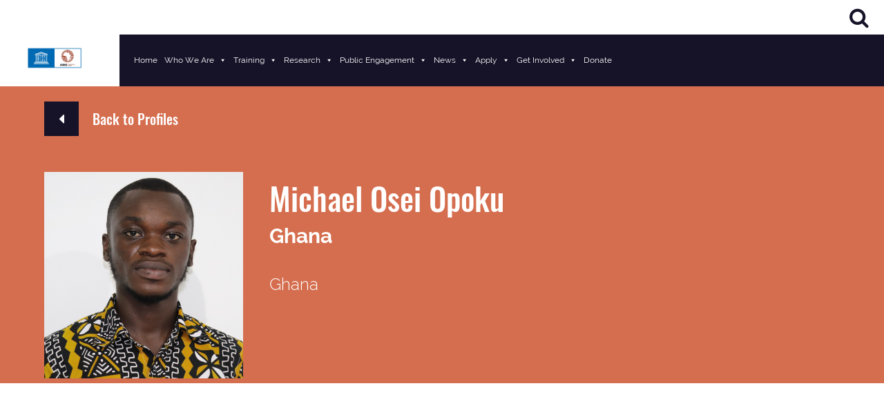

--- FILE ---
content_type: text/html; charset=UTF-8
request_url: https://aims.edu.gh/student/michael-o-opoku/
body_size: 13299
content:
<!DOCTYPE html>
<html lang="en-US">
<head>
	<meta charset="UTF-8">
	<meta name="viewport" content="width=device-width, initial-scale=1, shrink-to-fit=no">
	<meta name ="description" content="AIMS Centres Portal">
	<link rel="profile" href="http://gmpg.org/xfn/11">
	<title>Michael Osei Opoku &#8211; AIMS Ghana</title>
<meta name='robots' content='max-image-preview:large' />
<link rel='dns-prefetch' href='//code.jquery.com' />
<link rel='dns-prefetch' href='//cdnjs.cloudflare.com' />
<link rel="alternate" type="application/rss+xml" title="AIMS Ghana &raquo; Feed" href="https://aims.edu.gh/feed/" />
<link rel="alternate" type="application/rss+xml" title="AIMS Ghana &raquo; Comments Feed" href="https://aims.edu.gh/comments/feed/" />
<script>
window._wpemojiSettings = {"baseUrl":"https:\/\/s.w.org\/images\/core\/emoji\/14.0.0\/72x72\/","ext":".png","svgUrl":"https:\/\/s.w.org\/images\/core\/emoji\/14.0.0\/svg\/","svgExt":".svg","source":{"concatemoji":"https:\/\/aims.edu.gh\/wp-includes\/js\/wp-emoji-release.min.js?ver=6.1.7"}};
/*! This file is auto-generated */
!function(e,a,t){var n,r,o,i=a.createElement("canvas"),p=i.getContext&&i.getContext("2d");function s(e,t){var a=String.fromCharCode,e=(p.clearRect(0,0,i.width,i.height),p.fillText(a.apply(this,e),0,0),i.toDataURL());return p.clearRect(0,0,i.width,i.height),p.fillText(a.apply(this,t),0,0),e===i.toDataURL()}function c(e){var t=a.createElement("script");t.src=e,t.defer=t.type="text/javascript",a.getElementsByTagName("head")[0].appendChild(t)}for(o=Array("flag","emoji"),t.supports={everything:!0,everythingExceptFlag:!0},r=0;r<o.length;r++)t.supports[o[r]]=function(e){if(p&&p.fillText)switch(p.textBaseline="top",p.font="600 32px Arial",e){case"flag":return s([127987,65039,8205,9895,65039],[127987,65039,8203,9895,65039])?!1:!s([55356,56826,55356,56819],[55356,56826,8203,55356,56819])&&!s([55356,57332,56128,56423,56128,56418,56128,56421,56128,56430,56128,56423,56128,56447],[55356,57332,8203,56128,56423,8203,56128,56418,8203,56128,56421,8203,56128,56430,8203,56128,56423,8203,56128,56447]);case"emoji":return!s([129777,127995,8205,129778,127999],[129777,127995,8203,129778,127999])}return!1}(o[r]),t.supports.everything=t.supports.everything&&t.supports[o[r]],"flag"!==o[r]&&(t.supports.everythingExceptFlag=t.supports.everythingExceptFlag&&t.supports[o[r]]);t.supports.everythingExceptFlag=t.supports.everythingExceptFlag&&!t.supports.flag,t.DOMReady=!1,t.readyCallback=function(){t.DOMReady=!0},t.supports.everything||(n=function(){t.readyCallback()},a.addEventListener?(a.addEventListener("DOMContentLoaded",n,!1),e.addEventListener("load",n,!1)):(e.attachEvent("onload",n),a.attachEvent("onreadystatechange",function(){"complete"===a.readyState&&t.readyCallback()})),(e=t.source||{}).concatemoji?c(e.concatemoji):e.wpemoji&&e.twemoji&&(c(e.twemoji),c(e.wpemoji)))}(window,document,window._wpemojiSettings);
</script>
<style>
img.wp-smiley,
img.emoji {
	display: inline !important;
	border: none !important;
	box-shadow: none !important;
	height: 1em !important;
	width: 1em !important;
	margin: 0 0.07em !important;
	vertical-align: -0.1em !important;
	background: none !important;
	padding: 0 !important;
}
</style>
	<link rel='stylesheet' id='wp-block-library-css' href='https://aims.edu.gh/wp-includes/css/dist/block-library/style.min.css?ver=6.1.7' media='all' />
<link rel='stylesheet' id='classic-theme-styles-css' href='https://aims.edu.gh/wp-includes/css/classic-themes.min.css?ver=1' media='all' />
<style id='global-styles-inline-css'>
body{--wp--preset--color--black: #000000;--wp--preset--color--cyan-bluish-gray: #abb8c3;--wp--preset--color--white: #fff;--wp--preset--color--pale-pink: #f78da7;--wp--preset--color--vivid-red: #cf2e2e;--wp--preset--color--luminous-vivid-orange: #ff6900;--wp--preset--color--luminous-vivid-amber: #fcb900;--wp--preset--color--light-green-cyan: #7bdcb5;--wp--preset--color--vivid-green-cyan: #00d084;--wp--preset--color--pale-cyan-blue: #8ed1fc;--wp--preset--color--vivid-cyan-blue: #0693e3;--wp--preset--color--vivid-purple: #9b51e0;--wp--preset--color--blue: #007bff;--wp--preset--color--indigo: #6610f2;--wp--preset--color--purple: #5533ff;--wp--preset--color--pink: #e83e8c;--wp--preset--color--red: #dc3545;--wp--preset--color--orange: #fd7e14;--wp--preset--color--yellow: #ffc107;--wp--preset--color--green: #28a745;--wp--preset--color--teal: #20c997;--wp--preset--color--cyan: #17a2b8;--wp--preset--color--gray: #6c757d;--wp--preset--color--gray-dark: #343a40;--wp--preset--gradient--vivid-cyan-blue-to-vivid-purple: linear-gradient(135deg,rgba(6,147,227,1) 0%,rgb(155,81,224) 100%);--wp--preset--gradient--light-green-cyan-to-vivid-green-cyan: linear-gradient(135deg,rgb(122,220,180) 0%,rgb(0,208,130) 100%);--wp--preset--gradient--luminous-vivid-amber-to-luminous-vivid-orange: linear-gradient(135deg,rgba(252,185,0,1) 0%,rgba(255,105,0,1) 100%);--wp--preset--gradient--luminous-vivid-orange-to-vivid-red: linear-gradient(135deg,rgba(255,105,0,1) 0%,rgb(207,46,46) 100%);--wp--preset--gradient--very-light-gray-to-cyan-bluish-gray: linear-gradient(135deg,rgb(238,238,238) 0%,rgb(169,184,195) 100%);--wp--preset--gradient--cool-to-warm-spectrum: linear-gradient(135deg,rgb(74,234,220) 0%,rgb(151,120,209) 20%,rgb(207,42,186) 40%,rgb(238,44,130) 60%,rgb(251,105,98) 80%,rgb(254,248,76) 100%);--wp--preset--gradient--blush-light-purple: linear-gradient(135deg,rgb(255,206,236) 0%,rgb(152,150,240) 100%);--wp--preset--gradient--blush-bordeaux: linear-gradient(135deg,rgb(254,205,165) 0%,rgb(254,45,45) 50%,rgb(107,0,62) 100%);--wp--preset--gradient--luminous-dusk: linear-gradient(135deg,rgb(255,203,112) 0%,rgb(199,81,192) 50%,rgb(65,88,208) 100%);--wp--preset--gradient--pale-ocean: linear-gradient(135deg,rgb(255,245,203) 0%,rgb(182,227,212) 50%,rgb(51,167,181) 100%);--wp--preset--gradient--electric-grass: linear-gradient(135deg,rgb(202,248,128) 0%,rgb(113,206,126) 100%);--wp--preset--gradient--midnight: linear-gradient(135deg,rgb(2,3,129) 0%,rgb(40,116,252) 100%);--wp--preset--duotone--dark-grayscale: url('#wp-duotone-dark-grayscale');--wp--preset--duotone--grayscale: url('#wp-duotone-grayscale');--wp--preset--duotone--purple-yellow: url('#wp-duotone-purple-yellow');--wp--preset--duotone--blue-red: url('#wp-duotone-blue-red');--wp--preset--duotone--midnight: url('#wp-duotone-midnight');--wp--preset--duotone--magenta-yellow: url('#wp-duotone-magenta-yellow');--wp--preset--duotone--purple-green: url('#wp-duotone-purple-green');--wp--preset--duotone--blue-orange: url('#wp-duotone-blue-orange');--wp--preset--font-size--small: 13px;--wp--preset--font-size--medium: 20px;--wp--preset--font-size--large: 36px;--wp--preset--font-size--x-large: 42px;--wp--preset--spacing--20: 0.44rem;--wp--preset--spacing--30: 0.67rem;--wp--preset--spacing--40: 1rem;--wp--preset--spacing--50: 1.5rem;--wp--preset--spacing--60: 2.25rem;--wp--preset--spacing--70: 3.38rem;--wp--preset--spacing--80: 5.06rem;}:where(.is-layout-flex){gap: 0.5em;}body .is-layout-flow > .alignleft{float: left;margin-inline-start: 0;margin-inline-end: 2em;}body .is-layout-flow > .alignright{float: right;margin-inline-start: 2em;margin-inline-end: 0;}body .is-layout-flow > .aligncenter{margin-left: auto !important;margin-right: auto !important;}body .is-layout-constrained > .alignleft{float: left;margin-inline-start: 0;margin-inline-end: 2em;}body .is-layout-constrained > .alignright{float: right;margin-inline-start: 2em;margin-inline-end: 0;}body .is-layout-constrained > .aligncenter{margin-left: auto !important;margin-right: auto !important;}body .is-layout-constrained > :where(:not(.alignleft):not(.alignright):not(.alignfull)){max-width: var(--wp--style--global--content-size);margin-left: auto !important;margin-right: auto !important;}body .is-layout-constrained > .alignwide{max-width: var(--wp--style--global--wide-size);}body .is-layout-flex{display: flex;}body .is-layout-flex{flex-wrap: wrap;align-items: center;}body .is-layout-flex > *{margin: 0;}:where(.wp-block-columns.is-layout-flex){gap: 2em;}.has-black-color{color: var(--wp--preset--color--black) !important;}.has-cyan-bluish-gray-color{color: var(--wp--preset--color--cyan-bluish-gray) !important;}.has-white-color{color: var(--wp--preset--color--white) !important;}.has-pale-pink-color{color: var(--wp--preset--color--pale-pink) !important;}.has-vivid-red-color{color: var(--wp--preset--color--vivid-red) !important;}.has-luminous-vivid-orange-color{color: var(--wp--preset--color--luminous-vivid-orange) !important;}.has-luminous-vivid-amber-color{color: var(--wp--preset--color--luminous-vivid-amber) !important;}.has-light-green-cyan-color{color: var(--wp--preset--color--light-green-cyan) !important;}.has-vivid-green-cyan-color{color: var(--wp--preset--color--vivid-green-cyan) !important;}.has-pale-cyan-blue-color{color: var(--wp--preset--color--pale-cyan-blue) !important;}.has-vivid-cyan-blue-color{color: var(--wp--preset--color--vivid-cyan-blue) !important;}.has-vivid-purple-color{color: var(--wp--preset--color--vivid-purple) !important;}.has-black-background-color{background-color: var(--wp--preset--color--black) !important;}.has-cyan-bluish-gray-background-color{background-color: var(--wp--preset--color--cyan-bluish-gray) !important;}.has-white-background-color{background-color: var(--wp--preset--color--white) !important;}.has-pale-pink-background-color{background-color: var(--wp--preset--color--pale-pink) !important;}.has-vivid-red-background-color{background-color: var(--wp--preset--color--vivid-red) !important;}.has-luminous-vivid-orange-background-color{background-color: var(--wp--preset--color--luminous-vivid-orange) !important;}.has-luminous-vivid-amber-background-color{background-color: var(--wp--preset--color--luminous-vivid-amber) !important;}.has-light-green-cyan-background-color{background-color: var(--wp--preset--color--light-green-cyan) !important;}.has-vivid-green-cyan-background-color{background-color: var(--wp--preset--color--vivid-green-cyan) !important;}.has-pale-cyan-blue-background-color{background-color: var(--wp--preset--color--pale-cyan-blue) !important;}.has-vivid-cyan-blue-background-color{background-color: var(--wp--preset--color--vivid-cyan-blue) !important;}.has-vivid-purple-background-color{background-color: var(--wp--preset--color--vivid-purple) !important;}.has-black-border-color{border-color: var(--wp--preset--color--black) !important;}.has-cyan-bluish-gray-border-color{border-color: var(--wp--preset--color--cyan-bluish-gray) !important;}.has-white-border-color{border-color: var(--wp--preset--color--white) !important;}.has-pale-pink-border-color{border-color: var(--wp--preset--color--pale-pink) !important;}.has-vivid-red-border-color{border-color: var(--wp--preset--color--vivid-red) !important;}.has-luminous-vivid-orange-border-color{border-color: var(--wp--preset--color--luminous-vivid-orange) !important;}.has-luminous-vivid-amber-border-color{border-color: var(--wp--preset--color--luminous-vivid-amber) !important;}.has-light-green-cyan-border-color{border-color: var(--wp--preset--color--light-green-cyan) !important;}.has-vivid-green-cyan-border-color{border-color: var(--wp--preset--color--vivid-green-cyan) !important;}.has-pale-cyan-blue-border-color{border-color: var(--wp--preset--color--pale-cyan-blue) !important;}.has-vivid-cyan-blue-border-color{border-color: var(--wp--preset--color--vivid-cyan-blue) !important;}.has-vivid-purple-border-color{border-color: var(--wp--preset--color--vivid-purple) !important;}.has-vivid-cyan-blue-to-vivid-purple-gradient-background{background: var(--wp--preset--gradient--vivid-cyan-blue-to-vivid-purple) !important;}.has-light-green-cyan-to-vivid-green-cyan-gradient-background{background: var(--wp--preset--gradient--light-green-cyan-to-vivid-green-cyan) !important;}.has-luminous-vivid-amber-to-luminous-vivid-orange-gradient-background{background: var(--wp--preset--gradient--luminous-vivid-amber-to-luminous-vivid-orange) !important;}.has-luminous-vivid-orange-to-vivid-red-gradient-background{background: var(--wp--preset--gradient--luminous-vivid-orange-to-vivid-red) !important;}.has-very-light-gray-to-cyan-bluish-gray-gradient-background{background: var(--wp--preset--gradient--very-light-gray-to-cyan-bluish-gray) !important;}.has-cool-to-warm-spectrum-gradient-background{background: var(--wp--preset--gradient--cool-to-warm-spectrum) !important;}.has-blush-light-purple-gradient-background{background: var(--wp--preset--gradient--blush-light-purple) !important;}.has-blush-bordeaux-gradient-background{background: var(--wp--preset--gradient--blush-bordeaux) !important;}.has-luminous-dusk-gradient-background{background: var(--wp--preset--gradient--luminous-dusk) !important;}.has-pale-ocean-gradient-background{background: var(--wp--preset--gradient--pale-ocean) !important;}.has-electric-grass-gradient-background{background: var(--wp--preset--gradient--electric-grass) !important;}.has-midnight-gradient-background{background: var(--wp--preset--gradient--midnight) !important;}.has-small-font-size{font-size: var(--wp--preset--font-size--small) !important;}.has-medium-font-size{font-size: var(--wp--preset--font-size--medium) !important;}.has-large-font-size{font-size: var(--wp--preset--font-size--large) !important;}.has-x-large-font-size{font-size: var(--wp--preset--font-size--x-large) !important;}
.wp-block-navigation a:where(:not(.wp-element-button)){color: inherit;}
:where(.wp-block-columns.is-layout-flex){gap: 2em;}
.wp-block-pullquote{font-size: 1.5em;line-height: 1.6;}
</style>
<link rel='stylesheet' id='ctf_styles-css' href='https://aims.edu.gh/wp-content/plugins/custom-twitter-feeds/css/ctf-styles.min.css?ver=2.3.0' media='all' />
<link rel='stylesheet' id='trp-floater-language-switcher-style-css' href='https://aims.edu.gh/wp-content/plugins/translatepress-multilingual/assets/css/trp-floater-language-switcher.css?ver=2.9.12' media='all' />
<link rel='stylesheet' id='trp-language-switcher-style-css' href='https://aims.edu.gh/wp-content/plugins/translatepress-multilingual/assets/css/trp-language-switcher.css?ver=2.9.12' media='all' />
<link rel='stylesheet' id='search-filter-plugin-styles-css' href='https://aims.edu.gh/wp-content/plugins/search-filter-pro/public/assets/css/search-filter.min.css?ver=2.5.11' media='all' />
<link rel='stylesheet' id='megamenu-css' href='https://aims.edu.gh/wp-content/uploads/sites/4/maxmegamenu/style.css?ver=0126de' media='all' />
<link rel='stylesheet' id='dashicons-css' href='https://aims.edu.gh/wp-includes/css/dashicons.min.css?ver=6.1.7' media='all' />
<link rel='stylesheet' id='child-understrap-styles-css' href='https://aims.edu.gh/wp-content/themes/understrap-child/css/child-theme.min.css?ver=0.5.5' media='all' />
<style id='akismet-widget-style-inline-css'>

			.a-stats {
				--akismet-color-mid-green: #357b49;
				--akismet-color-white: #fff;
				--akismet-color-light-grey: #f6f7f7;

				max-width: 350px;
				width: auto;
			}

			.a-stats * {
				all: unset;
				box-sizing: border-box;
			}

			.a-stats strong {
				font-weight: 600;
			}

			.a-stats a.a-stats__link,
			.a-stats a.a-stats__link:visited,
			.a-stats a.a-stats__link:active {
				background: var(--akismet-color-mid-green);
				border: none;
				box-shadow: none;
				border-radius: 8px;
				color: var(--akismet-color-white);
				cursor: pointer;
				display: block;
				font-family: -apple-system, BlinkMacSystemFont, 'Segoe UI', 'Roboto', 'Oxygen-Sans', 'Ubuntu', 'Cantarell', 'Helvetica Neue', sans-serif;
				font-weight: 500;
				padding: 12px;
				text-align: center;
				text-decoration: none;
				transition: all 0.2s ease;
			}

			/* Extra specificity to deal with TwentyTwentyOne focus style */
			.widget .a-stats a.a-stats__link:focus {
				background: var(--akismet-color-mid-green);
				color: var(--akismet-color-white);
				text-decoration: none;
			}

			.a-stats a.a-stats__link:hover {
				filter: brightness(110%);
				box-shadow: 0 4px 12px rgba(0, 0, 0, 0.06), 0 0 2px rgba(0, 0, 0, 0.16);
			}

			.a-stats .count {
				color: var(--akismet-color-white);
				display: block;
				font-size: 1.5em;
				line-height: 1.4;
				padding: 0 13px;
				white-space: nowrap;
			}
		
</style>
<script src='https://code.jquery.com/jquery-3.5.1.min.js?ver=3.5.1' id='jquery-js'></script>
<script id='search-filter-plugin-build-js-extra'>
var SF_LDATA = {"ajax_url":"https:\/\/aims.edu.gh\/wp-admin\/admin-ajax.php","home_url":"https:\/\/aims.edu.gh\/","extensions":[]};
</script>
<script src='https://aims.edu.gh/wp-content/plugins/search-filter-pro/public/assets/js/search-filter-build.min.js?ver=2.5.11' id='search-filter-plugin-build-js'></script>
<script src='https://aims.edu.gh/wp-content/plugins/search-filter-pro/public/assets/js/chosen.jquery.min.js?ver=2.5.11' id='search-filter-plugin-chosen-js'></script>
<script src='https://aims.edu.gh/wp-content/themes/understrap-child/js/ui.js?ver=6.1.7' id='child-understrap-scriptsui-js'></script>
<link rel="https://api.w.org/" href="https://aims.edu.gh/wp-json/" /><link rel="alternate" type="application/json" href="https://aims.edu.gh/wp-json/wp/v2/student/1880" /><link rel="EditURI" type="application/rsd+xml" title="RSD" href="https://aims.edu.gh/xmlrpc.php?rsd" />
<link rel="wlwmanifest" type="application/wlwmanifest+xml" href="https://aims.edu.gh/wp-includes/wlwmanifest.xml" />
<meta name="generator" content="WordPress 6.1.7" />
<link rel="canonical" href="https://aims.edu.gh/student/michael-o-opoku/" />
<link rel='shortlink' href='https://aims.edu.gh/?p=1880' />
<link rel="alternate" type="application/json+oembed" href="https://aims.edu.gh/wp-json/oembed/1.0/embed?url=https%3A%2F%2Faims.edu.gh%2Fstudent%2Fmichael-o-opoku%2F" />
<link rel="alternate" type="text/xml+oembed" href="https://aims.edu.gh/wp-json/oembed/1.0/embed?url=https%3A%2F%2Faims.edu.gh%2Fstudent%2Fmichael-o-opoku%2F&#038;format=xml" />
<!-- Global site tag (gtag.js) - Google Analytics -->
<script async src="https://www.googletagmanager.com/gtag/js?id=UA-105658923-8"></script>
<script>
  window.dataLayer = window.dataLayer || [];
  function gtag(){dataLayer.push(arguments);}
  gtag('js', new Date());

  gtag('config', 'UA-105658923-8');
</script><link rel="alternate" hreflang="en-US" href="https://aims.edu.gh/student/michael-o-opoku/"/>
<link rel="alternate" hreflang="en" href="https://aims.edu.gh/student/michael-o-opoku/"/>
<meta name="mobile-web-app-capable" content="yes">
<meta name="apple-mobile-web-app-capable" content="yes">
<meta name="apple-mobile-web-app-title" content="AIMS Ghana - In Africa&#039;s Youth the Future of Science">
<style>.recentcomments a{display:inline !important;padding:0 !important;margin:0 !important;}</style><style type="text/css">.blue-message {
background: none repeat scroll 0 0 #3399ff;
    color: #ffffff;
    text-shadow: none;
    font-size: 14px;
    line-height: 24px;
    padding: 10px;
} 
.green-message {
background: none repeat scroll 0 0 #8cc14c;
    color: #ffffff;
    text-shadow: none;
    font-size: 14px;
    line-height: 24px;
    padding: 10px;
} 
.orange-message {
background: none repeat scroll 0 0 #faa732;
    color: #ffffff;
    text-shadow: none;
    font-size: 14px;
    line-height: 24px;
    padding: 10px;
} 
.red-message {
background: none repeat scroll 0 0 #da4d31;
    color: #ffffff;
    text-shadow: none;
    font-size: 14px;
    line-height: 24px;
    padding: 10px;
} 
.grey-message {
background: none repeat scroll 0 0 #53555c;
    color: #ffffff;
    text-shadow: none;
    font-size: 14px;
    line-height: 24px;
    padding: 10px;
} 
.left-block {
background: none repeat scroll 0 0px, radial-gradient(ellipse at center center, #ffffff 0%, #f2f2f2 100%) repeat scroll 0 0 rgba(0, 0, 0, 0);
    color: #8b8e97;
    padding: 10px;
    margin: 10px;
    float: left;
} 
.right-block {
background: none repeat scroll 0 0px, radial-gradient(ellipse at center center, #ffffff 0%, #f2f2f2 100%) repeat scroll 0 0 rgba(0, 0, 0, 0);
    color: #8b8e97;
    padding: 10px;
    margin: 10px;
    float: right;
} 
.blockquotes {
background: none;
    border-left: 5px solid #f1f1f1;
    color: #8B8E97;
    font-size: 14px;
    font-style: italic;
    line-height: 22px;
    padding-left: 15px;
    padding: 10px;
    width: 60%;
    float: left;
} 
</style><link rel="icon" href="https://aims.edu.gh/wp-content/uploads/sites/4/2021/04/cropped-AIMS_favicon_black-02-32x32.png" sizes="32x32" />
<link rel="icon" href="https://aims.edu.gh/wp-content/uploads/sites/4/2021/04/cropped-AIMS_favicon_black-02-192x192.png" sizes="192x192" />
<link rel="apple-touch-icon" href="https://aims.edu.gh/wp-content/uploads/sites/4/2021/04/cropped-AIMS_favicon_black-02-180x180.png" />
<meta name="msapplication-TileImage" content="https://aims.edu.gh/wp-content/uploads/sites/4/2021/04/cropped-AIMS_favicon_black-02-270x270.png" />
<style type="text/css">/** Mega Menu CSS: fs **/</style>
</head>

<body class="student-template-default single single-student postid-1880 wp-custom-logo wp-embed-responsive translatepress-en_US mega-menu-primary website-AIMS Ghana group-blog understrap-no-sidebar" itemscope itemtype="http://schema.org/WebSite">
<svg xmlns="http://www.w3.org/2000/svg" viewBox="0 0 0 0" width="0" height="0" focusable="false" role="none" style="visibility: hidden; position: absolute; left: -9999px; overflow: hidden;" ><defs><filter id="wp-duotone-dark-grayscale"><feColorMatrix color-interpolation-filters="sRGB" type="matrix" values=" .299 .587 .114 0 0 .299 .587 .114 0 0 .299 .587 .114 0 0 .299 .587 .114 0 0 " /><feComponentTransfer color-interpolation-filters="sRGB" ><feFuncR type="table" tableValues="0 0.49803921568627" /><feFuncG type="table" tableValues="0 0.49803921568627" /><feFuncB type="table" tableValues="0 0.49803921568627" /><feFuncA type="table" tableValues="1 1" /></feComponentTransfer><feComposite in2="SourceGraphic" operator="in" /></filter></defs></svg><svg xmlns="http://www.w3.org/2000/svg" viewBox="0 0 0 0" width="0" height="0" focusable="false" role="none" style="visibility: hidden; position: absolute; left: -9999px; overflow: hidden;" ><defs><filter id="wp-duotone-grayscale"><feColorMatrix color-interpolation-filters="sRGB" type="matrix" values=" .299 .587 .114 0 0 .299 .587 .114 0 0 .299 .587 .114 0 0 .299 .587 .114 0 0 " /><feComponentTransfer color-interpolation-filters="sRGB" ><feFuncR type="table" tableValues="0 1" /><feFuncG type="table" tableValues="0 1" /><feFuncB type="table" tableValues="0 1" /><feFuncA type="table" tableValues="1 1" /></feComponentTransfer><feComposite in2="SourceGraphic" operator="in" /></filter></defs></svg><svg xmlns="http://www.w3.org/2000/svg" viewBox="0 0 0 0" width="0" height="0" focusable="false" role="none" style="visibility: hidden; position: absolute; left: -9999px; overflow: hidden;" ><defs><filter id="wp-duotone-purple-yellow"><feColorMatrix color-interpolation-filters="sRGB" type="matrix" values=" .299 .587 .114 0 0 .299 .587 .114 0 0 .299 .587 .114 0 0 .299 .587 .114 0 0 " /><feComponentTransfer color-interpolation-filters="sRGB" ><feFuncR type="table" tableValues="0.54901960784314 0.98823529411765" /><feFuncG type="table" tableValues="0 1" /><feFuncB type="table" tableValues="0.71764705882353 0.25490196078431" /><feFuncA type="table" tableValues="1 1" /></feComponentTransfer><feComposite in2="SourceGraphic" operator="in" /></filter></defs></svg><svg xmlns="http://www.w3.org/2000/svg" viewBox="0 0 0 0" width="0" height="0" focusable="false" role="none" style="visibility: hidden; position: absolute; left: -9999px; overflow: hidden;" ><defs><filter id="wp-duotone-blue-red"><feColorMatrix color-interpolation-filters="sRGB" type="matrix" values=" .299 .587 .114 0 0 .299 .587 .114 0 0 .299 .587 .114 0 0 .299 .587 .114 0 0 " /><feComponentTransfer color-interpolation-filters="sRGB" ><feFuncR type="table" tableValues="0 1" /><feFuncG type="table" tableValues="0 0.27843137254902" /><feFuncB type="table" tableValues="0.5921568627451 0.27843137254902" /><feFuncA type="table" tableValues="1 1" /></feComponentTransfer><feComposite in2="SourceGraphic" operator="in" /></filter></defs></svg><svg xmlns="http://www.w3.org/2000/svg" viewBox="0 0 0 0" width="0" height="0" focusable="false" role="none" style="visibility: hidden; position: absolute; left: -9999px; overflow: hidden;" ><defs><filter id="wp-duotone-midnight"><feColorMatrix color-interpolation-filters="sRGB" type="matrix" values=" .299 .587 .114 0 0 .299 .587 .114 0 0 .299 .587 .114 0 0 .299 .587 .114 0 0 " /><feComponentTransfer color-interpolation-filters="sRGB" ><feFuncR type="table" tableValues="0 0" /><feFuncG type="table" tableValues="0 0.64705882352941" /><feFuncB type="table" tableValues="0 1" /><feFuncA type="table" tableValues="1 1" /></feComponentTransfer><feComposite in2="SourceGraphic" operator="in" /></filter></defs></svg><svg xmlns="http://www.w3.org/2000/svg" viewBox="0 0 0 0" width="0" height="0" focusable="false" role="none" style="visibility: hidden; position: absolute; left: -9999px; overflow: hidden;" ><defs><filter id="wp-duotone-magenta-yellow"><feColorMatrix color-interpolation-filters="sRGB" type="matrix" values=" .299 .587 .114 0 0 .299 .587 .114 0 0 .299 .587 .114 0 0 .299 .587 .114 0 0 " /><feComponentTransfer color-interpolation-filters="sRGB" ><feFuncR type="table" tableValues="0.78039215686275 1" /><feFuncG type="table" tableValues="0 0.94901960784314" /><feFuncB type="table" tableValues="0.35294117647059 0.47058823529412" /><feFuncA type="table" tableValues="1 1" /></feComponentTransfer><feComposite in2="SourceGraphic" operator="in" /></filter></defs></svg><svg xmlns="http://www.w3.org/2000/svg" viewBox="0 0 0 0" width="0" height="0" focusable="false" role="none" style="visibility: hidden; position: absolute; left: -9999px; overflow: hidden;" ><defs><filter id="wp-duotone-purple-green"><feColorMatrix color-interpolation-filters="sRGB" type="matrix" values=" .299 .587 .114 0 0 .299 .587 .114 0 0 .299 .587 .114 0 0 .299 .587 .114 0 0 " /><feComponentTransfer color-interpolation-filters="sRGB" ><feFuncR type="table" tableValues="0.65098039215686 0.40392156862745" /><feFuncG type="table" tableValues="0 1" /><feFuncB type="table" tableValues="0.44705882352941 0.4" /><feFuncA type="table" tableValues="1 1" /></feComponentTransfer><feComposite in2="SourceGraphic" operator="in" /></filter></defs></svg><svg xmlns="http://www.w3.org/2000/svg" viewBox="0 0 0 0" width="0" height="0" focusable="false" role="none" style="visibility: hidden; position: absolute; left: -9999px; overflow: hidden;" ><defs><filter id="wp-duotone-blue-orange"><feColorMatrix color-interpolation-filters="sRGB" type="matrix" values=" .299 .587 .114 0 0 .299 .587 .114 0 0 .299 .587 .114 0 0 .299 .587 .114 0 0 " /><feComponentTransfer color-interpolation-filters="sRGB" ><feFuncR type="table" tableValues="0.098039215686275 1" /><feFuncG type="table" tableValues="0 0.66274509803922" /><feFuncB type="table" tableValues="0.84705882352941 0.41960784313725" /><feFuncA type="table" tableValues="1 1" /></feComponentTransfer><feComposite in2="SourceGraphic" operator="in" /></filter></defs></svg><div class="site" id="page">




	<div id="navbar-top" class="animated slideInRight">

	<a class="logo-mobile" aria-label="AIMS Logo" rel="home" href="https://aims.edu.gh/" title="AIMS Ghana" itemprop="url"> <img src="https://aims.edu.gh/wp-content/themes/understrap-child/img/AIMS-Logo-cropped1.png" class="img-fluid vertical-align" alt="" width="" height="" /></a>

<ul id="upper-nav-list">

<li id ="lang-select"> <!-- [gtranslate] --> </li>
<!-- <li id="upper-global"> <a class="bg-alt global-menu-toggler" href="#"> AIMS GLOBAL </a></li> -->

<li id ="upper-search"><div class="header-search"> <div class="vertical-align"> <a aria-label="Search" href="#search"><i class="fa fa-search"> </i> </a>  </div> </div> </li>



<!--  <li id="upper-donate"> <a class="bg-alt" href="https://give.nexteinstein.org">DONATE</a></li> -->

</ul>


<div id="search-form">
    <button type="button" class="close">×</button>
   
<form role="search" class="search-form" method="get" action="https://aims.edu.gh/" >
	<label class="screen-reader-text" for="s-1">Search for:</label>
	<div class="input-group">
		<input type="search" class="field search-field form-control" id="s-1" name="s" value="" placeholder="Search &hellip;">
					<span class="input-group-append">
				<input type="submit" class="submit search-submit btn btn-primary" name="submit" value="Search">
			</span>
			</div>
</form>
</div>
 </div>	

	<!-- ******************* The Navbar Area ******************* -->
	<div id="wrapper-navbar">
				<div class="global-menu invis animated fadeInDown">

					<div class="bg-alt opacity-70 div-bg"> </div>
<div class="global-close"> <i class="fa fa-close"> </i>  </div>

<div class="ecosystem-header"> 

	<div class="ecosystem-logo"> 

<h2 class="white-text">AIMS ECOSYSTEM </h2>

	</div>




</div>


<div class="ecosystem-menu-row row">

<div class="col-md-4"><p class="global-menu-header">AIMS ENTITIES</p><div class="ecosystem-menu-list"><ul id="menu-aims-entities" class="menu"><li id="menu-item-525" class="menu-item menu-item-type-custom menu-item-object-custom menu-item-525"><a target="_blank" rel="noopener" href="https://nexteinstein.org">AIMS GLOBAL SECRETARIAT</a></li>
<li id="menu-item-528" class="menu-item menu-item-type-custom menu-item-object-custom menu-item-528"><a target="_blank" rel="noopener" href="https://aims.ac.za/">AIMS SOUTH AFRICA</a></li>
<li id="menu-item-2626" class="menu-item menu-item-type-custom menu-item-object-custom menu-item-2626"><a href="http://aims-senegal.org">AIMS SENEGAL</a></li>
<li id="menu-item-527" class="menu-item menu-item-type-custom menu-item-object-custom menu-item-home menu-item-527"><a target="_blank" rel="noopener" href="https://aims.edu.gh/">AIMS GHANA</a></li>
<li id="menu-item-529" class="menu-item menu-item-type-custom menu-item-object-custom menu-item-529"><a target="_blank" rel="noopener" href="https://aims-cameroon.org/">AIMS CAMEROON</a></li>
<li id="menu-item-526" class="menu-item menu-item-type-custom menu-item-object-custom menu-item-526"><a target="_blank" rel="noopener" href="https://aims.ac.rw">AIMS RWANDA</a></li>
</ul></div> </div>

<div class="col-md-4"><p class="global-menu-header">AIMS INITIATIVES</p><div class="ecosystem-menu-list"><ul id="menu-initiatives" class="menu"><li id="menu-item-531" class="menu-item menu-item-type-custom menu-item-object-custom menu-item-531"><a href="https://nef.org">NEXT EINSTEIN FORUM (NEF)</a></li>
<li id="menu-item-532" class="menu-item menu-item-type-custom menu-item-object-custom menu-item-532"><a href="https://quantumleapafrica.org">QUANTUM LEAP AFRICA</a></li>
</ul></div> </div>

<div class="col-md-4"><p class="global-menu-header">AIMS PROGRAMS</p><div class="ecosystem-menu-list"><ul id="menu-programs" class="menu"><li id="menu-item-2625" class="menu-item menu-item-type-custom menu-item-object-custom menu-item-2625"><a href="https://aimsammi.org/">AFRICAN MASTER&#8217;S IN MACHINE INTELLIGENCE (AMMI)</a></li>
<li id="menu-item-533" class="menu-item menu-item-type-custom menu-item-object-custom menu-item-533"><a target="_blank" rel="noopener" href="https://research.nexteinstein.org/">AIMS RESEARCH</a></li>
<li id="menu-item-534" class="menu-item menu-item-type-custom menu-item-object-custom menu-item-534"><a target="_blank" rel="noopener" href="https://mastercardfdn.nexteinstein.org/">MASTERCARD FOUNDATION SCHOLARS PROGRAM @ AIMS</a></li>
</ul></div> </div>



 </div>

 <div id="ecosystem-map"> 
 <div id="amchart1" style="width: 100%; height: 475px;"></div> </div>


		 </div>
		<a class="skip-link sr-only sr-only-focusable" href="#content">Skip to content</a>

		<nav id="main-nav" class="navbar navbar-expand-lg navbar-dark bg-primary" aria-labelledby="main-nav-label">

			<h2 id="main-nav-label" class="sr-only">
				Main Navigation			</h2>

		
					<!-- Your site title as branding in the menu -->
					<a href="https://aims.edu.gh/" class="navbar-brand custom-logo-link" rel="home"><img width="2048" height="411" src="https://aims.edu.gh/wp-content/uploads/sites/4/2023/01/AIMS-UNESCO-LOGO-for-Website.png" class="img-fluid" alt="AIMS Ghana" decoding="async" srcset="https://aims.edu.gh/wp-content/uploads/sites/4/2023/01/AIMS-UNESCO-LOGO-for-Website.png 2048w, https://aims.edu.gh/wp-content/uploads/sites/4/2023/01/AIMS-UNESCO-LOGO-for-Website-300x60.png 300w, https://aims.edu.gh/wp-content/uploads/sites/4/2023/01/AIMS-UNESCO-LOGO-for-Website-1024x206.png 1024w, https://aims.edu.gh/wp-content/uploads/sites/4/2023/01/AIMS-UNESCO-LOGO-for-Website-768x154.png 768w, https://aims.edu.gh/wp-content/uploads/sites/4/2023/01/AIMS-UNESCO-LOGO-for-Website-1536x308.png 1536w, https://aims.edu.gh/wp-content/uploads/sites/4/2023/01/AIMS-UNESCO-LOGO-for-Website-18x4.png 18w" sizes="(max-width: 2048px) 100vw, 2048px" /></a>					<!-- end custom logo -->

				<button class="navbar-toggler" type="button" data-toggle="collapse" data-target="#navbarNavDropdown" aria-controls="navbarNavDropdown" aria-expanded="false" aria-label="Toggle navigation">
					<span class="navbar-toggler-bars"><i class="fa fa-bars"></i></span>
				</button>

				<!-- The WordPress Menu goes here -->
				<div id="mega-menu-wrap-primary" class="mega-menu-wrap"><div class="mega-menu-toggle"><div class="mega-toggle-blocks-left"></div><div class="mega-toggle-blocks-center"></div><div class="mega-toggle-blocks-right"><div class='mega-toggle-block mega-menu-toggle-animated-block mega-toggle-block-0' id='mega-toggle-block-0'><button aria-label="Toggle Menu" class="mega-toggle-animated mega-toggle-animated-slider" type="button" aria-expanded="false">
                  <span class="mega-toggle-animated-box">
                    <span class="mega-toggle-animated-inner"></span>
                  </span>
                </button></div></div></div><ul id="mega-menu-primary" class="mega-menu max-mega-menu mega-menu-horizontal mega-no-js" data-event="hover_intent" data-effect="fade_up" data-effect-speed="200" data-effect-mobile="disabled" data-effect-speed-mobile="0" data-mobile-force-width="false" data-second-click="go" data-document-click="collapse" data-vertical-behaviour="standard" data-breakpoint="992" data-unbind="true" data-mobile-state="collapse_all" data-mobile-direction="vertical" data-hover-intent-timeout="300" data-hover-intent-interval="100"><li class="mega-menu-item mega-menu-item-type-post_type mega-menu-item-object-page mega-menu-item-home mega-align-bottom-left mega-menu-flyout mega-menu-item-37" id="mega-menu-item-37"><a class="mega-menu-link" href="https://aims.edu.gh/" tabindex="0">Home</a></li><li class="mega-menu-item mega-menu-item-type-custom mega-menu-item-object-custom mega-menu-item-has-children mega-align-bottom-left mega-menu-flyout mega-menu-item-540" id="mega-menu-item-540"><a class="mega-menu-link" href="#" aria-expanded="false" tabindex="0">Who We Are<span class="mega-indicator" aria-hidden="true"></span></a>
<ul class="mega-sub-menu">
<li class="mega-menu-item mega-menu-item-type-post_type mega-menu-item-object-page mega-menu-item-544" id="mega-menu-item-544"><a class="mega-menu-link" href="https://aims.edu.gh/our-story/">About AIMS Ghana</a></li><li class="mega-menu-item mega-menu-item-type-post_type mega-menu-item-object-page mega-menu-item-543" id="mega-menu-item-543"><a class="mega-menu-link" href="https://aims.edu.gh/our-governance/">Governance</a></li><li class="mega-menu-item mega-menu-item-type-custom mega-menu-item-object-custom mega-menu-item-has-children mega-menu-item-4706" id="mega-menu-item-4706"><a class="mega-menu-link" href="#" aria-expanded="false">People<span class="mega-indicator" aria-hidden="true"></span></a>
	<ul class="mega-sub-menu">
<li class="mega-menu-item mega-menu-item-type-post_type mega-menu-item-object-page mega-menu-item-559" id="mega-menu-item-559"><a class="mega-menu-link" href="https://aims.edu.gh/administrative-team/">Administrative Team</a></li><li class="mega-menu-item mega-menu-item-type-post_type mega-menu-item-object-page mega-menu-item-598" id="mega-menu-item-598"><a class="mega-menu-link" href="https://aims.edu.gh/meet-the-visiting-lecturers/">Lecturers</a></li><li class="mega-menu-item mega-menu-item-type-post_type mega-menu-item-object-page mega-menu-item-597" id="mega-menu-item-597"><a class="mega-menu-link" href="https://aims.edu.gh/meet-the-tutors/">Tutors</a></li><li class="mega-menu-item mega-menu-item-type-post_type mega-menu-item-object-page mega-menu-item-596" id="mega-menu-item-596"><a class="mega-menu-link" href="https://aims.edu.gh/meet-the-students/">Students</a></li>	</ul>
</li><li class="mega-menu-item mega-menu-item-type-post_type mega-menu-item-object-page mega-menu-item-547" id="mega-menu-item-547"><a class="mega-menu-link" href="https://aims.edu.gh/alumni-wall/">Our Alumni</a></li><li class="mega-menu-item mega-menu-item-type-post_type mega-menu-item-object-page mega-menu-item-549" id="mega-menu-item-549"><a class="mega-menu-link" href="https://aims.edu.gh/our-partners/">Partners</a></li><li class="mega-menu-item mega-menu-item-type-post_type mega-menu-item-object-page mega-menu-item-2001" id="mega-menu-item-2001"><a class="mega-menu-link" href="https://aims.edu.gh/our-students/">Life at AIMS</a></li><li class="mega-menu-item mega-menu-item-type-post_type mega-menu-item-object-page mega-menu-item-595" id="mega-menu-item-595"><a class="mega-menu-link" href="https://aims.edu.gh/note-from-interim-centre-president-aims-ghana/">Note from Centre President</a></li></ul>
</li><li class="mega-menu-item mega-menu-item-type-custom mega-menu-item-object-custom mega-menu-item-has-children mega-align-bottom-left mega-menu-flyout mega-menu-item-551" id="mega-menu-item-551"><a class="mega-menu-link" href="#" aria-expanded="false" tabindex="0">Training<span class="mega-indicator" aria-hidden="true"></span></a>
<ul class="mega-sub-menu">
<li class="mega-menu-item mega-menu-item-type-post_type mega-menu-item-object-page mega-menu-item-1746" id="mega-menu-item-1746"><a class="mega-menu-link" href="https://aims.edu.gh/master-of-mathematical-sciences/">Master of Mathematical Sciences</a></li><li class="mega-menu-item mega-menu-item-type-post_type mega-menu-item-object-page mega-menu-item-1725" id="mega-menu-item-1725"><a class="mega-menu-link" href="https://aims.edu.gh/aims-master-of-mathematical-sciences-for-teachers-mmst/">AIMS Master of Mathematical Sciences for Teachers (MMST)</a></li><li class="mega-menu-item mega-menu-item-type-post_type mega-menu-item-object-page mega-menu-item-1730" id="mega-menu-item-1730"><a class="mega-menu-link" href="https://aims.edu.gh/african-masters-in-machine-learning/">African Master’s in Machine Intelligence (AMMI)</a></li><li class="mega-menu-item mega-menu-item-type-post_type mega-menu-item-object-page mega-menu-item-1742" id="mega-menu-item-1742"><a class="mega-menu-link" href="https://aims.edu.gh/innovaims/">InnovAIMS</a></li></ul>
</li><li class="mega-menu-item mega-menu-item-type-custom mega-menu-item-object-custom mega-menu-item-has-children mega-align-bottom-left mega-menu-flyout mega-menu-item-573" id="mega-menu-item-573"><a class="mega-menu-link" href="#" aria-expanded="false" tabindex="0">Research<span class="mega-indicator" aria-hidden="true"></span></a>
<ul class="mega-sub-menu">
<li class="mega-menu-item mega-menu-item-type-post_type mega-menu-item-object-page mega-menu-item-585" id="mega-menu-item-585"><a class="mega-menu-link" href="https://aims.edu.gh/about-the-research-centre/">About the Research Centre</a></li><li class="mega-menu-item mega-menu-item-type-post_type mega-menu-item-object-page mega-menu-item-586" id="mega-menu-item-586"><a class="mega-menu-link" href="https://aims.edu.gh/research-chairs/">Research Chairs</a></li><li class="mega-menu-item mega-menu-item-type-post_type mega-menu-item-object-page mega-menu-item-587" id="mega-menu-item-587"><a class="mega-menu-link" href="https://aims.edu.gh/research-fellows/">Researchers</a></li><li class="mega-menu-item mega-menu-item-type-post_type mega-menu-item-object-page mega-menu-item-588" id="mega-menu-item-588"><a class="mega-menu-link" href="https://aims.edu.gh/research-conferences-and-workshops-2/">Research Conferences and Workshops</a></li><li class="mega-menu-item mega-menu-item-type-post_type mega-menu-item-object-page mega-menu-item-12131" id="mega-menu-item-12131"><a class="mega-menu-link" href="https://aims.edu.gh/researchvisitprog/">Visiting Researcher Program</a></li></ul>
</li><li class="mega-menu-item mega-menu-item-type-custom mega-menu-item-object-custom mega-menu-item-has-children mega-align-bottom-left mega-menu-flyout mega-menu-item-590" id="mega-menu-item-590"><a class="mega-menu-link" href="#" aria-expanded="false" tabindex="0">Public Engagement<span class="mega-indicator" aria-hidden="true"></span></a>
<ul class="mega-sub-menu">
<li class="mega-menu-item mega-menu-item-type-post_type mega-menu-item-object-page mega-menu-item-1702" id="mega-menu-item-1702"><a class="mega-menu-link" href="https://aims.edu.gh/special-events/">Events</a></li><li class="mega-menu-item mega-menu-item-type-post_type mega-menu-item-object-page mega-menu-item-1710" id="mega-menu-item-1710"><a class="mega-menu-link" href="https://aims.edu.gh/aimsgmsp/">AIMS Girls In Mathematical Sciences Program</a></li></ul>
</li><li class="mega-menu-item mega-menu-item-type-custom mega-menu-item-object-custom mega-menu-item-has-children mega-align-bottom-left mega-menu-flyout mega-menu-item-1034" id="mega-menu-item-1034"><a class="mega-menu-link" href="#" aria-expanded="false" tabindex="0">News<span class="mega-indicator" aria-hidden="true"></span></a>
<ul class="mega-sub-menu">
<li class="mega-menu-item mega-menu-item-type-post_type mega-menu-item-object-page mega-menu-item-591" id="mega-menu-item-591"><a class="mega-menu-link" href="https://aims.edu.gh/newsroom/">Newsroom</a></li><li class="mega-menu-item mega-menu-item-type-post_type mega-menu-item-object-page mega-menu-item-3433" id="mega-menu-item-3433"><a class="mega-menu-link" href="https://aims.edu.gh/lecture-series/">Lecture Series</a></li></ul>
</li><li class="mega-menu-item mega-menu-item-type-custom mega-menu-item-object-custom mega-menu-item-has-children mega-align-bottom-left mega-menu-flyout mega-menu-item-600" id="mega-menu-item-600"><a class="mega-menu-link" href="#" aria-expanded="false" tabindex="0">Apply<span class="mega-indicator" aria-hidden="true"></span></a>
<ul class="mega-sub-menu">
<li class="mega-menu-item mega-menu-item-type-post_type mega-menu-item-object-application mega-menu-item-607" id="mega-menu-item-607"><a class="mega-menu-link" href="https://aims.edu.gh/application/masters-in-mathematical-sciences-application/">Master’s in Mathematical Sciences Application</a></li><li class="mega-menu-item mega-menu-item-type-post_type mega-menu-item-object-application mega-menu-item-1053" id="mega-menu-item-1053"><a class="mega-menu-link" href="https://aims.edu.gh/application/masters-of-machine-intelligence/">African Masters of Machine Intelligence</a></li><li class="mega-menu-item mega-menu-item-type-post_type mega-menu-item-object-application mega-menu-item-1056" id="mega-menu-item-1056"><a class="mega-menu-link" href="https://aims.edu.gh/application/aims-master-of-mathematical-sciences-for-teachers-mmst/">AIMS Master of Mathematical Sciences for Teachers (MMST)</a></li><li class="mega-menu-item mega-menu-item-type-custom mega-menu-item-object-custom mega-menu-item-3406" id="mega-menu-item-3406"><a class="mega-menu-link" href="https://nexteinstein.org/application/apply-to-teach-at-aims/">Teach at AIMS</a></li><li class="mega-menu-item mega-menu-item-type-custom mega-menu-item-object-custom mega-menu-item-1678" id="mega-menu-item-1678"><a class="mega-menu-link" href="https://nexteinstein.org/application/apply-to-tutor-at-aims/">AIMS Tutoring Fellowship</a></li><li class="mega-menu-item mega-menu-item-type-post_type mega-menu-item-object-application mega-menu-item-6208" id="mega-menu-item-6208"><a class="mega-menu-link" href="https://aims.edu.gh/application/structured-masters-research-topics/">Research Project Topics</a></li><li class="mega-menu-item mega-menu-item-type-custom mega-menu-item-object-custom mega-menu-item-6218" id="mega-menu-item-6218"><a class="mega-menu-link" href="https://aims.ac.rw/research-opportunity/">Research Opportunities</a></li><li class="mega-menu-item mega-menu-item-type-post_type mega-menu-item-object-page mega-menu-item-609" id="mega-menu-item-609"><a class="mega-menu-link" href="https://aims.edu.gh/faqs/">FAQs</a></li></ul>
</li><li class="mega-menu-item mega-menu-item-type-custom mega-menu-item-object-custom mega-menu-item-has-children mega-align-bottom-left mega-menu-flyout mega-menu-item-614" id="mega-menu-item-614"><a class="mega-menu-link" href="#" aria-expanded="false" tabindex="0">Get Involved<span class="mega-indicator" aria-hidden="true"></span></a>
<ul class="mega-sub-menu">
<li class="mega-menu-item mega-menu-item-type-post_type mega-menu-item-object-page mega-menu-item-1706" id="mega-menu-item-1706"><a class="mega-menu-link" href="https://aims.edu.gh/contact-aims-ghana/">Contact</a></li><li class="mega-menu-item mega-menu-item-type-post_type mega-menu-item-object-page mega-menu-item-612" id="mega-menu-item-612"><a class="mega-menu-link" href="https://aims.edu.gh/work-at-aims/">Careers</a></li></ul>
</li><li class="mega-menu-item mega-menu-item-type-custom mega-menu-item-object-custom mega-align-bottom-left mega-menu-flyout mega-menu-item-8697" id="mega-menu-item-8697"><a class="mega-menu-link" href="https://give.nexteinstein.org/" tabindex="0">Donate</a></li></ul></div>			
		</nav><!-- .site-navigation -->

	</div><!-- #wrapper-navbar end -->

<div class="wrapper" id="single-wrapper">

	<div class="container-fluid" id="content" tabindex="-1">

		<div class="row">

			
<div class="col-md content-area" id="primary">

			<main class="site-main" id="main">

				
<article class="post-1880 student type-student status-publish has-post-thumbnail hentry" id="post-1880">

<div class="post-banner">	<img width="640" height="665" src="https://aims.edu.gh/wp-content/uploads/sites/4/2021/03/Michael-Opoku-985x1024.jpg" class="attachment-large size-large wp-post-image" alt="" decoding="async" srcset="https://aims.edu.gh/wp-content/uploads/sites/4/2021/03/Michael-Opoku-985x1024.jpg 985w, https://aims.edu.gh/wp-content/uploads/sites/4/2021/03/Michael-Opoku-289x300.jpg 289w, https://aims.edu.gh/wp-content/uploads/sites/4/2021/03/Michael-Opoku-768x799.jpg 768w, https://aims.edu.gh/wp-content/uploads/sites/4/2021/03/Michael-Opoku-1477x1536.jpg 1477w, https://aims.edu.gh/wp-content/uploads/sites/4/2021/03/Michael-Opoku-1970x2048.jpg 1970w, https://aims.edu.gh/wp-content/uploads/sites/4/2021/03/Michael-Opoku-12x12.jpg 12w" sizes="(max-width: 640px) 100vw, 640px" /></div>

	<div class="entry-content">
		
	
		
<div class="wp-block-cover has-background-dim profile-banner bg-alt" style="background-color:none"><div class="wp-block-cover__inner-container">


<a href="javascript:history.back()"> <div class="profiles-btn"> 

<div class="btn-left-sq bg-primary"> <i class="fa fa-caret-left white-text"> </i> </div>
<div class="btn-text title-bold white-text">Back to Profiles</div>

</div>

</a>

<h2 class="profile-name">Michael Osei Opoku</h2>

<p class="primary-bold profile-position prof-pos"><span class="primary-text is-bold"></span>Ghana</p>

<p class="profile-info profile-tagline primary-bold prof-pos"><span class="primary-text is-bold"></span>Ghana</p></div></div>



<div class="is-layout-flow wp-block-group pad-5 profile-body"><div class="wp-block-group__inner-container"><img decoding="async" src="https://aims.edu.gh/wp-content/uploads/sites/4/2021/03/Michael-Opoku.jpg"/>

<p class="profile-testimonial invis"><span class="primary-text is-bold"></span> </p>

<p class="profile-success invis"><span class="primary-text is-bold"></span> </p>

<p class="profile-studentbio invis"><span class="primary-text is-bold"></span> </p></div></div>
	







<script src="https://cdnjs.cloudflare.com/ajax/libs/jquery/3.3.1/jquery.min.js"></script>
<script type="text/javascript">
  $(document).ready(function() {
    if (window.location.href.indexOf("?testimonial") > -1) {
    	$('.profile-testimonial').removeClass('invis');

$('.profile-testimonial').addClass('animated fadeIn');
    }

    else if (window.location.href.indexOf("?success") > -1) {
    	$('.profile-success').removeClass('invis');

$('.profile-success').addClass('animated fadeIn');
    }

    else if (window.location.href.indexOf("?studentbio") > -1) {
    	$('.profile-studentbio').removeClass('invis');

$('.profile-studentbio').addClass('animated fadeIn');
    }

  });




</script>


	</div><!-- .entry-content -->

<div class="post-social pad-5">

<h3> Share article: </h3>

<ul class="post-social-links"> 

<li class="post-fb"> <a target="_blank" href="https://www.facebook.com/sharer/sharer.php?u=https://aims.edu.gh/student/michael-o-opoku/"> <i class="fa fa-facebook"> </i> </a></li>  
<li class="post-twitter"> <a  target="_blank" href="https://twitter.com/intent/tweet?url=https://aims.edu.gh/student/michael-o-opoku/"> <i class="fa fa-twitter"> </i> </a></li>  
<li class="post-mails"> <a target="_blank" href="mailto:?subject=Iwanted you to see this article&amp;https://aims.edu.gh/student/michael-o-opoku/"> <i class="fa fa-envelope"> </i> </a></li>  
<li class="post-linkedin"> <a target="_blank" href="https://www.linkedin.com/shareArticle?mini=true&amp;url=https://aims.edu.gh/student/michael-o-opoku/"> <i class="fa fa-linkedin"> </i> </a></li>  


</ul>
 </div>
</article><!-- #post-## -->
		<nav class="container navigation post-navigation">
			<h2 class="screen-reader-text">Post navigation</h2>
			<div class="d-flex nav-links justify-content-between">
				<span class="nav-previous"><a href="https://aims.edu.gh/student/oliver-aol/" rel="prev"><i class="fa fa-angle-left"></i>&nbsp;Oliver Aol</a></span><span class="nav-next"><a href="https://aims.edu.gh/student/seth-kurankyi-asante/" rel="next">Seth Kurankyi Asante&nbsp;<i class="fa fa-angle-right"></i></a></span>			</div><!-- .nav-links -->
		</nav><!-- .post-navigation -->
		
			</main>

			</div><!-- #primary -->


		</div><!-- .row -->

	</div><!-- #content -->

</div><!-- #single-wrapper -->



<div class="wrapper" id="wrapper-footer">

	<div class="container-fluid">

		<div class="row">

			<div class="col-md-12">

				<footer class="site-footer" id="colophon">



						<div class="row">

						 <div class="row dark-bg col-md-6 footer-bottom-row pad-2"> 
<div class="row footer-top dark-bg" >


<!--  -->


							<div class="footer-left-logo"> <img src="https://aims.edu.gh/wp-content/themes/understrap-child/img/AIMS-Logo-cropped2.png" class="img-fluid" alt="" width="" height="" />



</div>
							<div class="col-md-3"> </div>
						

						 </div>

						 	<div class="row col-md-12 footer-addresses"> 
<!--
						 		<div class="col-md-4 footer-contact"> 
						 			<p class="white-text label-bold small-text"> AIMS-NEI Global Secretariat </p>
						 			<p class="white-text small-text label">District Gasabo, Secteur Kacyiru
Cellule Kamatamu
Rue KG590 ST, Kigali, Rwanda
  </p>


						 		</div>
-->						 								 		<div class="col-md-4 footer-contact" id="footer-contact-2">

<p class="white-text label-bold small-text"> AIMS South Africa </p>
						 			<p class="white-text small-text label">6 Melrose Road, Muizenberg
Cape Town,
South Africa  </p>



						 		</div>


						 		<div class="col-md-4 footer-contact" id="footer-contact-3">

<p class="white-text label-bold small-text"> AIMS Ghana </p>
						 			<p class="white-text small-text label">SummerHill Estates,
East Legon Hills, Santoe
Accra, Ghana  </p>


						 		 </div>


						 		<div class="col-md-4 footer-contact" id="footer-contact-4">


						 			<p class="white-text label-bold small-text"> AIMS Cameroon </p>


						 			<p class="white-text small-text label">South West Region,
Crystal Garden, 
P.O. Box 608 Limbe
Cameroon  </p>




 </div>
						 		<div class="col-md-4 footer-contact" id="footer-contact-5">

<p class="white-text label-bold small-text"> AIMS Senegal </p>
						 			<p class="white-text small-text label">Km2 route de Joal
(Centre IRD), BP 1418
Mbour-Thies, Senegal

  </p>

						 		</div>



						 		<div class="col-md-4 footer-contact" id="footer-contact-6">


						 			

						 			<p class="white-text label-bold small-text"> AIMS Rwanda </p>


						 			<p class="white-text small-text label">Sector Remera,
KN3 Kigali,
Rwanda  </p>

						 	</div>
						 </div>
						</div>

						 <div class="col-md-6 row dark-bg pad-2"> 

	<div class="col-md-6 footer-align" > 

<div class="vertica-align">
<h3 class="white-text full-width label-bold"> 

	WE ARE SOCIAL
</h3>












<ul class="footer-social-list"> 


<li> <a target="_blank" href="https://web.facebook.com/AIMSGH" <i class="fa fa-facebook"> </i></a> </li>
<li> <a target="_blank" href="https://mobile.twitter.com/AIMSGhana" <i class="fa fa-twitter"> </i> </a></li>
<li><a target="_blank" href="https://www.youtube.com/channel/UC219D5ltAO-htICtCeiEdng"  <i class="fa fa-youtube"> </i></a> </li>


<!-- <li> <a target="_blank" href="" <i class="fa fa-linkedin"> </i></a> </li> -->

</ul>





<div class="">
</div></div>
							</div>

				 						 <div class="col-md-6 dark-bg footer-align"> 
<div class="verticalalign">
						 						 	<h3 class="white-text full-width label-bold"> 

	QUICK LINKS
</h3>


<div class="custom-menu-class"><ul id="menu-quick-links" class="menu"><li id="menu-item-518" class="menu-item menu-item-type-post_type menu-item-object-page menu-item-518"><a href="https://aims.edu.gh/our-centres/">Our Centres</a></li>
<li id="menu-item-519" class="menu-item menu-item-type-post_type menu-item-object-page menu-item-519"><a href="https://aims.edu.gh/faqs/">FAQs</a></li>
<li id="menu-item-520" class="menu-item menu-item-type-post_type menu-item-object-page menu-item-520"><a href="https://aims.edu.gh/newsroom/">Newsroom</a></li>
<li id="menu-item-521" class="menu-item menu-item-type-post_type menu-item-object-page menu-item-521"><a href="https://aims.edu.gh/work-at-aims/">Work at AIMS</a></li>
</ul></div>

</div>


</div>

						 </div>

		</div>


				</footer><!-- #colophon -->

			</div><!--col end -->

		</div><!-- row end -->

	</div><!-- container end -->

</div><!-- wrapper end -->

</div><!-- #page we need this extra closing tag here -->

<template id="tp-language" data-tp-language="en_US"></template>        <div id="trp-floater-ls" onclick="" data-no-translation class="trp-language-switcher-container trp-floater-ls-names trp-bottom-right trp-color-dark flags-full-names" >
            <div id="trp-floater-ls-current-language" class="trp-with-flags">

                <a href="#" class="trp-floater-ls-disabled-language trp-ls-disabled-language" onclick="event.preventDefault()">
					<img class="trp-flag-image" src="https://aims.edu.gh/wp-content/plugins/translatepress-multilingual/assets/images/flags/en_US.png" width="18" height="12" alt="en_US" title="English">English				</a>

            </div>
            <div id="trp-floater-ls-language-list" class="trp-with-flags" >

                <div class="trp-language-wrap trp-language-wrap-bottom"><a href="#" class="trp-floater-ls-disabled-language trp-ls-disabled-language" onclick="event.preventDefault()"><img class="trp-flag-image" src="https://aims.edu.gh/wp-content/plugins/translatepress-multilingual/assets/images/flags/en_US.png" width="18" height="12" alt="en_US" title="English">English</a></div>            </div>
        </div>

    <script src='https://aims.edu.gh/wp-includes/js/jquery/ui/core.min.js?ver=1.13.2' id='jquery-ui-core-js'></script>
<script src='https://aims.edu.gh/wp-includes/js/jquery/ui/datepicker.min.js?ver=1.13.2' id='jquery-ui-datepicker-js'></script>
<script id='jquery-ui-datepicker-js-after'>
jQuery(function(jQuery){jQuery.datepicker.setDefaults({"closeText":"Close","currentText":"Today","monthNames":["January","February","March","April","May","June","July","August","September","October","November","December"],"monthNamesShort":["Jan","Feb","Mar","Apr","May","Jun","Jul","Aug","Sep","Oct","Nov","Dec"],"nextText":"Next","prevText":"Previous","dayNames":["Sunday","Monday","Tuesday","Wednesday","Thursday","Friday","Saturday"],"dayNamesShort":["Sun","Mon","Tue","Wed","Thu","Fri","Sat"],"dayNamesMin":["S","M","T","W","T","F","S"],"dateFormat":"MM d, yy","firstDay":1,"isRTL":false});});
</script>
<script src='https://aims.edu.gh/wp-content/themes/understrap-child/js/child-theme.min.js?ver=0.5.5' id='child-understrap-scripts-js'></script>
<script src='https://cdnjs.cloudflare.com/ajax/libs/flexslider/2.6.3/jquery.flexslider-min.js?ver=0.5.5' id='flexjs-js'></script>
<script src='https://aims.edu.gh/wp-includes/js/hoverIntent.min.js?ver=1.10.2' id='hoverIntent-js'></script>
<script src='https://aims.edu.gh/wp-content/plugins/megamenu/js/maxmegamenu.js?ver=3.5' id='megamenu-js'></script>
<script src='//www.amcharts.com/lib/3/ammap.js?ver=1.4.5' id='amcharts-external-ece9337509dda2bc94f538c043b105b9-js'></script>
<script src='//www.amcharts.com/lib/3/maps/js/worldHigh.js?ver=1.4.5' id='amcharts-external-3f897d809fde8e70655080aea27f15f7-js'></script>
<script src='//www.amcharts.com/lib/3/themes/light.js?ver=1.4.5' id='amcharts-external-87bd65a27a7983930bf46639381ebb9e-js'></script>
    <script>
      try {
// svg path for target icon
var map = AmCharts.makeChart( "amchart1", {
  "type": "map",
      "balloon": {
        "textAlign": "middle",
       "fillColor": "#D82126",
        "color": "white",
        
     "fillAlpha":"1",
        
        "borderAlpha": "0"
        

        
        
    },
  
  "marginTop": 50,
  
"allLabels": [{
  "text": "",
  "align": "left",
  "bold": true,
  "size": 30,
  "y": 10,
  "x": 50,
  
  "color": "#FFFFFF"
}],
  
  "dataProvider": {
    "map": "worldHigh",
    
    "zoomLevel": 2.56791,
    "zoomLatitude": -1.626942,
    "zoomLongitude": 20.373778,
    areas: [{
      id: "TZ",
      customData: "<p class='tooltip-title'><span class='tooltip-date'>VISIT TANZANIA CENTRE</span> </p>"
    ,        "color": "#7A7A7A", "outlineColor":"#DDDDDD" 
    
    }, {
      id: "KE"

    }, {
      id: "AO"

    }, {
      id: "BJ"

    }, {
      id: "BF"
    }, {
      id: "BI"

    }, {
      id: "CM",
        customData: "<p class='tooltip-title'><span class='tooltip-date'>VISIT CAMEROON CENTRE</span> </p>"
    ,        "color": "#7A7A7A", "outlineColor":"#DDDDDD"

    },

    {
      id: "CV"

    },
     {
      id: "CG"

     },

     {
      id: "CI"

     },
    {
      id: "ET"

    },

    {
      id: "GM"
    },

    {
      id: "GH",
        customData: "<p class='tooltip-title'><span class='tooltip-date'>VISIT GHANA CENTRE</span> </p>",    "color": "#7A7A7A", "outlineColor":"#DDDDDD"
    },

    {
      id: "GN"
    },

     {
      id: "GW"
     },

     {
      id: "LS"
     },

     {
      id: "MW"
     },

     {
      id: "ML"
     },

     {
      id: "MR"
     },
      
      {
      id: "MA"
      },

        {
      id: "NA"
        },

      {
      id: "NE"
      },

      {
      id: "NG"
      },

      {
      id: "RW",
        customData: "<p class='tooltip-title'><span class='tooltip-date'>VISIT RWANDA CENTRE</span> </p>"
    ,        "color": "#7A7A7A", "outlineColor":"#DDDDDD"
      },

      {
      id: "SL"
      },

      {
      id: "SO"
      },

      {
      id: "ZA",
        customData: "<p class='tooltip-title'><span class='tooltip-date'>VISIT SOUTH AFRICA CENTRE</span> </p>"
    ,        "color": "#7A7A7A", "outlineColor":"#DDDDDD"
      },

      {
      id: "SD"
      },

      {
      id: "SZ"
      },
            
             {
      id: "SN",
        customData: "<p class='tooltip-title'><span class='tooltip-date'>VISIT SENEGAL CENTRE</span> </p>"
    ,        "color": "#7A7A7A", "outlineColor":"#DDDDDD"
             },

      {
      id: "TG"
      },

  {
      id: "TN"
  },

      {
      id: "UG"
      },

      {
      id: "ZM"
      },

      {
      id: "ZW"
      },

     {
      id: "ER"
    },
            
            {
      id: "CD"
    },

    {
      id: "BW"
    },

    {
      id: "CF"
    },

    {
      id: "DJ"
    },
    {
      id: "EG"
    },

    {
      id: "EH"
    },

    {
      id: "GA"
    },

    {
      id: "GQ"
    },
    {
      id: "LR"
    },

    {
      id: "LY"
    },

    {
      id: "MR"
    },

    {
      id: "MZ"
    },
{
      id: "MG"
    },
    {
      id: "SS"
    },

    {
      id: "TD"
    },
            
               {
      id: "DZ"
    }




    ]
  },
  
   "dragMap": false,                // disables map dragging/panning
    "zoomOnDoubleClick": false,
  
  "zoomControl": {
    "zoomControlEnabled": false,
    "homeButtonEnabled": false
  },
  "areasSettings": {
    "autoZoom": true,
    "selectedColor": "#D82126",
    "autoZoom": false,
    "color": "#ffffff",
    "rollOverColor": "#D82126",
            "balloonText": "[[customData]]",
    
    "alpha": 0.95,
    "unlistedAreasAlpha": 0,
"unlistedAreasOutlineAlpha":0,
    "unlistedAreasColor":"#ffffff",
    "outlineColor": "#d5d5d5"
    
  },
} );



map.addListener("rollOverMapObject", function(event) {





});
}
catch( err ) { console.log( err ); }    </script>
    <script>
function init() {
var vidDefer = document.getElementsByTagName('iframe');
for (var i=0; i<vidDefer.length; i++) {
if(vidDefer[i].getAttribute('data-src')) {
vidDefer[i].setAttribute('src',vidDefer[i].getAttribute('data-src'));
} } }
window.onload = init;
</script>
</body>

</html>


<!--
Performance optimized by W3 Total Cache. Learn more: https://www.boldgrid.com/w3-total-cache/


Served from: aims.edu.gh @ 2026-01-21 03:03:02 by W3 Total Cache
-->